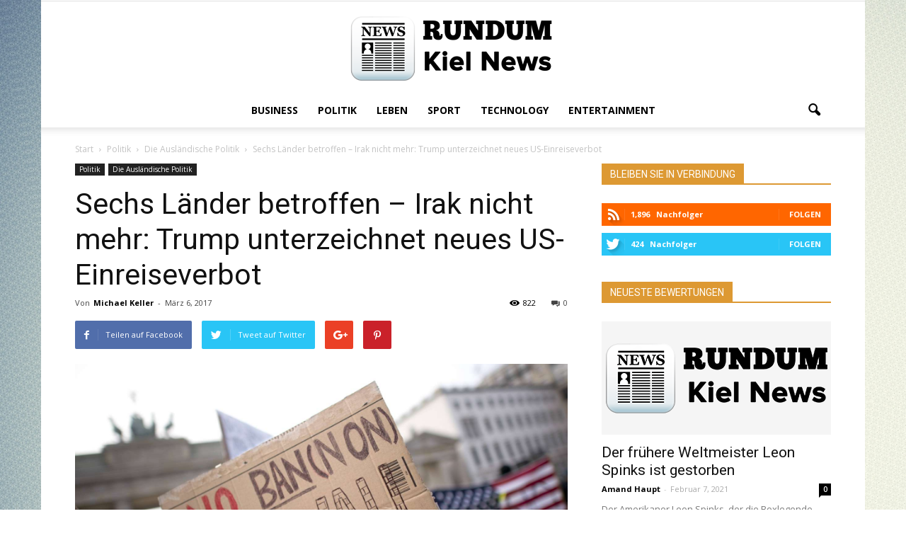

--- FILE ---
content_type: text/html; charset=UTF-8
request_url: https://rundumkiel.de/2017/03/06/sechs-laender-betroffen-irak-nicht-mehr-trump-unterzeichnet-neues-us-einreiseverbot__trashed/
body_size: 15587
content:
<!doctype html ><!--[if IE 8]> <html class="ie8" lang="en"> <![endif]--><!--[if IE 9]> <html class="ie9" lang="en"> <![endif]--><!--[if gt IE 8]><!--> <html lang="de-DE"> <!--<![endif]--><head> <title>Sechs Länder betroffen – Irak nicht mehr: Trump unterzeichnet neues US-Einreiseverbot | Rundum Kiel News</title> <meta charset="UTF-8" /> <meta name="viewport" content="width=device-width, initial-scale=1.0"> <meta name='robots' content='max-image-preview:large' /><meta property="og:image" content="https://rundumkiel.de/wp-content/uploads/2017/03/imago-st-0204-22170005-76911623.jpg" /><meta name="author" content="Michael Keller"><meta name="description" content="Die US-Regierung verhängt ein neues temporäres Einreiseverbot für Menschen aus sechs überwiegend muslimischen Ländern. Betroffen sind Bürger aus Syrien, Jemen," /><link rel="canonical" href="https://rundumkiel.de/2017/03/06/sechs-laender-betroffen-irak-nicht-mehr-trump-unterzeichnet-neues-us-einreiseverbot__trashed/" /><link rel='dns-prefetch' href='//fonts.googleapis.com' /><link rel='stylesheet' id='wp-block-library-css' href='https://rundumkiel.de/wp-includes/css/dist/block-library/style.min.css?ver=6.5' type='text/css' media='all' /><style id='global-styles-inline-css' type='text/css'>body{--wp--preset--color--black: #000000;--wp--preset--color--cyan-bluish-gray: #abb8c3;--wp--preset--color--white: #ffffff;--wp--preset--color--pale-pink: #f78da7;--wp--preset--color--vivid-red: #cf2e2e;--wp--preset--color--luminous-vivid-orange: #ff6900;--wp--preset--color--luminous-vivid-amber: #fcb900;--wp--preset--color--light-green-cyan: #7bdcb5;--wp--preset--color--vivid-green-cyan: #00d084;--wp--preset--color--pale-cyan-blue: #8ed1fc;--wp--preset--color--vivid-cyan-blue: #0693e3;--wp--preset--color--vivid-purple: #9b51e0;--wp--preset--color--speckyblue: #4f78a4;--wp--preset--color--superdark: #222222;--wp--preset--color--mediumdark: #333333;--wp--preset--gradient--vivid-cyan-blue-to-vivid-purple: linear-gradient(135deg,rgba(6,147,227,1) 0%,rgb(155,81,224) 100%);--wp--preset--gradient--light-green-cyan-to-vivid-green-cyan: linear-gradient(135deg,rgb(122,220,180) 0%,rgb(0,208,130) 100%);--wp--preset--gradient--luminous-vivid-amber-to-luminous-vivid-orange: linear-gradient(135deg,rgba(252,185,0,1) 0%,rgba(255,105,0,1) 100%);--wp--preset--gradient--luminous-vivid-orange-to-vivid-red: linear-gradient(135deg,rgba(255,105,0,1) 0%,rgb(207,46,46) 100%);--wp--preset--gradient--very-light-gray-to-cyan-bluish-gray: linear-gradient(135deg,rgb(238,238,238) 0%,rgb(169,184,195) 100%);--wp--preset--gradient--cool-to-warm-spectrum: linear-gradient(135deg,rgb(74,234,220) 0%,rgb(151,120,209) 20%,rgb(207,42,186) 40%,rgb(238,44,130) 60%,rgb(251,105,98) 80%,rgb(254,248,76) 100%);--wp--preset--gradient--blush-light-purple: linear-gradient(135deg,rgb(255,206,236) 0%,rgb(152,150,240) 100%);--wp--preset--gradient--blush-bordeaux: linear-gradient(135deg,rgb(254,205,165) 0%,rgb(254,45,45) 50%,rgb(107,0,62) 100%);--wp--preset--gradient--luminous-dusk: linear-gradient(135deg,rgb(255,203,112) 0%,rgb(199,81,192) 50%,rgb(65,88,208) 100%);--wp--preset--gradient--pale-ocean: linear-gradient(135deg,rgb(255,245,203) 0%,rgb(182,227,212) 50%,rgb(51,167,181) 100%);--wp--preset--gradient--electric-grass: linear-gradient(135deg,rgb(202,248,128) 0%,rgb(113,206,126) 100%);--wp--preset--gradient--midnight: linear-gradient(135deg,rgb(2,3,129) 0%,rgb(40,116,252) 100%);--wp--preset--font-size--small: 13px;--wp--preset--font-size--medium: 20px;--wp--preset--font-size--large: 36px;--wp--preset--font-size--x-large: 42px;--wp--preset--spacing--20: 0.44rem;--wp--preset--spacing--30: 0.67rem;--wp--preset--spacing--40: 1rem;--wp--preset--spacing--50: 1.5rem;--wp--preset--spacing--60: 2.25rem;--wp--preset--spacing--70: 3.38rem;--wp--preset--spacing--80: 5.06rem;--wp--preset--shadow--natural: 6px 6px 9px rgba(0, 0, 0, 0.2);--wp--preset--shadow--deep: 12px 12px 50px rgba(0, 0, 0, 0.4);--wp--preset--shadow--sharp: 6px 6px 0px rgba(0, 0, 0, 0.2);--wp--preset--shadow--outlined: 6px 6px 0px -3px rgba(255, 255, 255, 1), 6px 6px rgba(0, 0, 0, 1);--wp--preset--shadow--crisp: 6px 6px 0px rgba(0, 0, 0, 1);}body { margin: 0; }.wp-site-blocks > .alignleft { float: left; margin-right: 2em; }.wp-site-blocks > .alignright { float: right; margin-left: 2em; }.wp-site-blocks > .aligncenter { justify-content: center; margin-left: auto; margin-right: auto; }:where(.is-layout-flex){gap: 0.5em;}:where(.is-layout-grid){gap: 0.5em;}body .is-layout-flow > .alignleft{float: left;margin-inline-start: 0;margin-inline-end: 2em;}body .is-layout-flow > .alignright{float: right;margin-inline-start: 2em;margin-inline-end: 0;}body .is-layout-flow > .aligncenter{margin-left: auto !important;margin-right: auto !important;}body .is-layout-constrained > .alignleft{float: left;margin-inline-start: 0;margin-inline-end: 2em;}body .is-layout-constrained > .alignright{float: right;margin-inline-start: 2em;margin-inline-end: 0;}body .is-layout-constrained > .aligncenter{margin-left: auto !important;margin-right: auto !important;}body .is-layout-constrained > :where(:not(.alignleft):not(.alignright):not(.alignfull)){max-width: var(--wp--style--global--content-size);margin-left: auto !important;margin-right: auto !important;}body .is-layout-constrained > .alignwide{max-width: var(--wp--style--global--wide-size);}body .is-layout-flex{display: flex;}body .is-layout-flex{flex-wrap: wrap;align-items: center;}body .is-layout-flex > *{margin: 0;}body .is-layout-grid{display: grid;}body .is-layout-grid > *{margin: 0;}body{padding-top: 0px;padding-right: 0px;padding-bottom: 0px;padding-left: 0px;}a:where(:not(.wp-element-button)){text-decoration: underline;}.wp-element-button, .wp-block-button__link{background-color: #32373c;border-width: 0;color: #fff;font-family: inherit;font-size: inherit;line-height: inherit;padding: calc(0.667em + 2px) calc(1.333em + 2px);text-decoration: none;}.has-black-color{color: var(--wp--preset--color--black) !important;}.has-cyan-bluish-gray-color{color: var(--wp--preset--color--cyan-bluish-gray) !important;}.has-white-color{color: var(--wp--preset--color--white) !important;}.has-pale-pink-color{color: var(--wp--preset--color--pale-pink) !important;}.has-vivid-red-color{color: var(--wp--preset--color--vivid-red) !important;}.has-luminous-vivid-orange-color{color: var(--wp--preset--color--luminous-vivid-orange) !important;}.has-luminous-vivid-amber-color{color: var(--wp--preset--color--luminous-vivid-amber) !important;}.has-light-green-cyan-color{color: var(--wp--preset--color--light-green-cyan) !important;}.has-vivid-green-cyan-color{color: var(--wp--preset--color--vivid-green-cyan) !important;}.has-pale-cyan-blue-color{color: var(--wp--preset--color--pale-cyan-blue) !important;}.has-vivid-cyan-blue-color{color: var(--wp--preset--color--vivid-cyan-blue) !important;}.has-vivid-purple-color{color: var(--wp--preset--color--vivid-purple) !important;}.has-speckyblue-color{color: var(--wp--preset--color--speckyblue) !important;}.has-superdark-color{color: var(--wp--preset--color--superdark) !important;}.has-mediumdark-color{color: var(--wp--preset--color--mediumdark) !important;}.has-black-background-color{background-color: var(--wp--preset--color--black) !important;}.has-cyan-bluish-gray-background-color{background-color: var(--wp--preset--color--cyan-bluish-gray) !important;}.has-white-background-color{background-color: var(--wp--preset--color--white) !important;}.has-pale-pink-background-color{background-color: var(--wp--preset--color--pale-pink) !important;}.has-vivid-red-background-color{background-color: var(--wp--preset--color--vivid-red) !important;}.has-luminous-vivid-orange-background-color{background-color: var(--wp--preset--color--luminous-vivid-orange) !important;}.has-luminous-vivid-amber-background-color{background-color: var(--wp--preset--color--luminous-vivid-amber) !important;}.has-light-green-cyan-background-color{background-color: var(--wp--preset--color--light-green-cyan) !important;}.has-vivid-green-cyan-background-color{background-color: var(--wp--preset--color--vivid-green-cyan) !important;}.has-pale-cyan-blue-background-color{background-color: var(--wp--preset--color--pale-cyan-blue) !important;}.has-vivid-cyan-blue-background-color{background-color: var(--wp--preset--color--vivid-cyan-blue) !important;}.has-vivid-purple-background-color{background-color: var(--wp--preset--color--vivid-purple) !important;}.has-speckyblue-background-color{background-color: var(--wp--preset--color--speckyblue) !important;}.has-superdark-background-color{background-color: var(--wp--preset--color--superdark) !important;}.has-mediumdark-background-color{background-color: var(--wp--preset--color--mediumdark) !important;}.has-black-border-color{border-color: var(--wp--preset--color--black) !important;}.has-cyan-bluish-gray-border-color{border-color: var(--wp--preset--color--cyan-bluish-gray) !important;}.has-white-border-color{border-color: var(--wp--preset--color--white) !important;}.has-pale-pink-border-color{border-color: var(--wp--preset--color--pale-pink) !important;}.has-vivid-red-border-color{border-color: var(--wp--preset--color--vivid-red) !important;}.has-luminous-vivid-orange-border-color{border-color: var(--wp--preset--color--luminous-vivid-orange) !important;}.has-luminous-vivid-amber-border-color{border-color: var(--wp--preset--color--luminous-vivid-amber) !important;}.has-light-green-cyan-border-color{border-color: var(--wp--preset--color--light-green-cyan) !important;}.has-vivid-green-cyan-border-color{border-color: var(--wp--preset--color--vivid-green-cyan) !important;}.has-pale-cyan-blue-border-color{border-color: var(--wp--preset--color--pale-cyan-blue) !important;}.has-vivid-cyan-blue-border-color{border-color: var(--wp--preset--color--vivid-cyan-blue) !important;}.has-vivid-purple-border-color{border-color: var(--wp--preset--color--vivid-purple) !important;}.has-speckyblue-border-color{border-color: var(--wp--preset--color--speckyblue) !important;}.has-superdark-border-color{border-color: var(--wp--preset--color--superdark) !important;}.has-mediumdark-border-color{border-color: var(--wp--preset--color--mediumdark) !important;}.has-vivid-cyan-blue-to-vivid-purple-gradient-background{background: var(--wp--preset--gradient--vivid-cyan-blue-to-vivid-purple) !important;}.has-light-green-cyan-to-vivid-green-cyan-gradient-background{background: var(--wp--preset--gradient--light-green-cyan-to-vivid-green-cyan) !important;}.has-luminous-vivid-amber-to-luminous-vivid-orange-gradient-background{background: var(--wp--preset--gradient--luminous-vivid-amber-to-luminous-vivid-orange) !important;}.has-luminous-vivid-orange-to-vivid-red-gradient-background{background: var(--wp--preset--gradient--luminous-vivid-orange-to-vivid-red) !important;}.has-very-light-gray-to-cyan-bluish-gray-gradient-background{background: var(--wp--preset--gradient--very-light-gray-to-cyan-bluish-gray) !important;}.has-cool-to-warm-spectrum-gradient-background{background: var(--wp--preset--gradient--cool-to-warm-spectrum) !important;}.has-blush-light-purple-gradient-background{background: var(--wp--preset--gradient--blush-light-purple) !important;}.has-blush-bordeaux-gradient-background{background: var(--wp--preset--gradient--blush-bordeaux) !important;}.has-luminous-dusk-gradient-background{background: var(--wp--preset--gradient--luminous-dusk) !important;}.has-pale-ocean-gradient-background{background: var(--wp--preset--gradient--pale-ocean) !important;}.has-electric-grass-gradient-background{background: var(--wp--preset--gradient--electric-grass) !important;}.has-midnight-gradient-background{background: var(--wp--preset--gradient--midnight) !important;}.has-small-font-size{font-size: var(--wp--preset--font-size--small) !important;}.has-medium-font-size{font-size: var(--wp--preset--font-size--medium) !important;}.has-large-font-size{font-size: var(--wp--preset--font-size--large) !important;}.has-x-large-font-size{font-size: var(--wp--preset--font-size--x-large) !important;}
.wp-block-navigation a:where(:not(.wp-element-button)){color: inherit;}
:where(.wp-block-post-template.is-layout-flex){gap: 1.25em;}:where(.wp-block-post-template.is-layout-grid){gap: 1.25em;}
:where(.wp-block-columns.is-layout-flex){gap: 2em;}:where(.wp-block-columns.is-layout-grid){gap: 2em;}
.wp-block-pullquote{font-size: 1.5em;line-height: 1.6;}</style><link rel='stylesheet' id='parent-style-css' href='https://rundumkiel.de/wp-content/themes/Newspaper/style.css?ver=6.5' type='text/css' media='all' /><link rel='stylesheet' id='child-style-css' href='https://rundumkiel.de/wp-content/themes/child-theme-for-blog/style.css?ver=6.5' type='text/css' media='all' /><link rel='stylesheet' id='google_font_open_sans-css' href='https://fonts.googleapis.com/css?family=Open+Sans%3A300italic%2C400italic%2C600italic%2C400%2C600%2C700&#038;ver=6.5' type='text/css' media='all' /><link rel='stylesheet' id='google_font_roboto-css' href='https://fonts.googleapis.com/css?family=Roboto%3A500%2C400italic%2C700%2C900%2C500italic%2C400%2C300&#038;ver=6.5' type='text/css' media='all' /><link rel='stylesheet' id='js_composer_front-css' href='https://rundumkiel.de/wp-content/plugins/js_composer/assets/css/js_composer.min.css?ver=4.12.1' type='text/css' media='all' /><link rel='stylesheet' id='td-theme-css' href='https://rundumkiel.de/wp-content/themes/child-theme-for-blog/style.css?ver=7.4' type='text/css' media='all' /><script type="text/javascript" src="https://rundumkiel.de/wp-includes/js/jquery/jquery.min.js?ver=3.7.1" id="jquery-core-js"></script><script type="text/javascript" src="https://rundumkiel.de/wp-includes/js/jquery/jquery-migrate.min.js?ver=3.4.1" id="jquery-migrate-js"></script><!--[if lt IE 9]><script src="https://html5shim.googlecode.com/svn/trunk/html5.js"></script><![endif]--> <meta name="generator" content="Powered by Visual Composer - drag and drop page builder for WordPress."/><!--[if lte IE 9]><link rel="stylesheet" type="text/css" href="https://rundumkiel.de/wp-content/plugins/js_composer/assets/css/vc_lte_ie9.min.css" media="screen"><![endif]--><!--[if IE 8]><link rel="stylesheet" type="text/css" href="https://rundumkiel.de/wp-content/plugins/js_composer/assets/css/vc-ie8.min.css" media="screen"><![endif]--><script> var tdBlocksArray = []; //here we store all the items for the current page //td_block class - each ajax block uses a object of this class for requests function tdBlock() { this.id = ''; this.block_type = 1; //block type id (1-234 etc) this.atts = ''; this.td_column_number = ''; this.td_current_page = 1; // this.post_count = 0; //from wp this.found_posts = 0; //from wp this.max_num_pages = 0; //from wp this.td_filter_value = ''; //current live filter value this.is_ajax_running = false; this.td_user_action = ''; // load more or infinite loader (used by the animation) this.header_color = ''; this.ajax_pagination_infinite_stop = ''; //show load more at page x } // td_js_generator - mini detector (function(){ var htmlTag = document.getElementsByTagName("html")[0]; if ( navigator.userAgent.indexOf("MSIE 10.0") > -1 ) { htmlTag.className += ' ie10'; } if ( !!navigator.userAgent.match(/Trident.*rv\:11\./) ) { htmlTag.className += ' ie11'; } if ( /(iPad|iPhone|iPod)/g.test(navigator.userAgent) ) { htmlTag.className += ' td-md-is-ios'; } var user_agent = navigator.userAgent.toLowerCase(); if ( user_agent.indexOf("android") > -1 ) { htmlTag.className += ' td-md-is-android'; } if ( -1 !== navigator.userAgent.indexOf('Mac OS X') ) { htmlTag.className += ' td-md-is-os-x'; } if ( /chrom(e|ium)/.test(navigator.userAgent.toLowerCase()) ) { htmlTag.className += ' td-md-is-chrome'; } if ( -1 !== navigator.userAgent.indexOf('Firefox') ) { htmlTag.className += ' td-md-is-firefox'; } if ( -1 !== navigator.userAgent.indexOf('Safari') && -1 === navigator.userAgent.indexOf('Chrome') ) { htmlTag.className += ' td-md-is-safari'; } })(); var tdLocalCache = {}; ( function () { "use strict"; tdLocalCache = { data: {}, remove: function (resource_id) { delete tdLocalCache.data[resource_id]; }, exist: function (resource_id) { return tdLocalCache.data.hasOwnProperty(resource_id) && tdLocalCache.data[resource_id] !== null; }, get: function (resource_id) { return tdLocalCache.data[resource_id]; }, set: function (resource_id, cachedData) { tdLocalCache.remove(resource_id); tdLocalCache.data[resource_id] = cachedData; } }; })();
var td_viewport_interval_list=[{"limitBottom":767,"sidebarWidth":228},{"limitBottom":1018,"sidebarWidth":300},{"limitBottom":1140,"sidebarWidth":324}];
var td_animation_stack_effect="type0";
var tds_animation_stack=true;
var td_animation_stack_specific_selectors=".entry-thumb, img";
var td_animation_stack_general_selectors=".td-animation-stack img, .post img";
var td_ajax_url="https:\/\/rundumkiel.de\/wp-admin\/admin-ajax.php?td_theme_name=Newspaper&v=7.4";
var td_get_template_directory_uri="https:\/\/rundumkiel.de\/wp-content\/themes\/Newspaper";
var tds_snap_menu="";
var tds_logo_on_sticky="";
var tds_header_style="10";
var td_please_wait="Bitte warten...";
var td_email_user_pass_incorrect="Benutzername oder Passwort falsch!";
var td_email_user_incorrect="Email oder Benutzername falsch!";
var td_email_incorrect="E-Mail nicht korrekt!";
var tds_more_articles_on_post_enable="";
var tds_more_articles_on_post_time_to_wait="";
var tds_more_articles_on_post_pages_distance_from_top=0;
var tds_theme_color_site_wide="#dd9933";
var tds_smart_sidebar="";
var tdThemeName="Newspaper";
var td_magnific_popup_translation_tPrev="Vorherige (Pfeiltaste links)";
var td_magnific_popup_translation_tNext="Weiter (rechte Pfeiltaste)";
var td_magnific_popup_translation_tCounter="%curr% von %total%";
var td_magnific_popup_translation_ajax_tError="Der Inhalt von %url% konnte nicht geladen werden.";
var td_magnific_popup_translation_image_tError="Das Bild #%curr% konnte nicht geladen werden.";
var td_ad_background_click_link="";
var td_ad_background_click_target="";</script><style>
body {	background-image:url("https://rundumkiel.de/wp-content/uploads/2016/08/background_leaf_light_bright_colors_18449_1920x1200.jpg");	background-attachment:fixed;
}
.td-header-wrap .black-menu .sf-menu > .current-menu-item > a, .td-header-wrap .black-menu .sf-menu > .current-menu-ancestor > a, .td-header-wrap .black-menu .sf-menu > .current-category-ancestor > a, .td-header-wrap .black-menu .sf-menu > li > a:hover, .td-header-wrap .black-menu .sf-menu > .sfHover > a, .td-header-style-12 .td-header-menu-wrap-full, .sf-menu > .current-menu-item > a:after, .sf-menu > .current-menu-ancestor > a:after, .sf-menu > .current-category-ancestor > a:after, .sf-menu > li:hover > a:after, .sf-menu > .sfHover > a:after, .sf-menu ul .td-menu-item > a:hover, .sf-menu ul .sfHover > a, .sf-menu ul .current-menu-ancestor > a, .sf-menu ul .current-category-ancestor > a, .sf-menu ul .current-menu-item > a, .td-header-style-12 .td-affix, .header-search-wrap .td-drop-down-search:after, .header-search-wrap .td-drop-down-search .btn:hover, input[type=submit]:hover, .td-read-more a, .td-post-category:hover, .td-grid-style-1.td-hover-1 .td-big-grid-post:hover .td-post-category, .td-grid-style-5.td-hover-1 .td-big-grid-post:hover .td-post-category, .td_top_authors .td-active .td-author-post-count, .td_top_authors .td-active .td-author-comments-count, .td_top_authors .td_mod_wrap:hover .td-author-post-count, .td_top_authors .td_mod_wrap:hover .td-author-comments-count, .td-404-sub-sub-title a:hover, .td-search-form-widget .wpb_button:hover, .td-rating-bar-wrap div, .td_category_template_3 .td-current-sub-category, .dropcap, .td_wrapper_video_playlist .td_video_controls_playlist_wrapper, .wpb_default, .wpb_default:hover, .td-left-smart-list:hover, .td-right-smart-list:hover, .woocommerce-checkout .woocommerce input.button:hover, .woocommerce-page .woocommerce a.button:hover, .woocommerce-account div.woocommerce .button:hover, #bbpress-forums button:hover, .bbp_widget_login .button:hover, .td-footer-wrapper .td-post-category, .td-footer-wrapper .widget_product_search input[type="submit"]:hover, .woocommerce .product a.button:hover, .woocommerce .product #respond input#submit:hover, .woocommerce .checkout input#place_order:hover, .woocommerce .woocommerce.widget .button:hover, .single-product .product .summary .cart .button:hover, .woocommerce-cart .woocommerce table.cart .button:hover, .woocommerce-cart .woocommerce .shipping-calculator-form .button:hover, .td-next-prev-wrap a:hover, .td-load-more-wrap a:hover, .td-post-small-box a:hover, .page-nav .current, .page-nav:first-child > div, .td_category_template_8 .td-category-header .td-category a.td-current-sub-category, .td_category_template_4 .td-category-siblings .td-category a:hover, #bbpress-forums .bbp-pagination .current, #bbpress-forums #bbp-single-user-details #bbp-user-navigation li.current a, .td-theme-slider:hover .slide-meta-cat a, a.vc_btn-black:hover, .td-trending-now-wrapper:hover .td-trending-now-title, .td-scroll-up, .td-smart-list-button:hover, .td-weather-information:before, .td-weather-week:before, .td_block_exchange .td-exchange-header:before, .td_block_big_grid_9.td-grid-style-1 .td-post-category, .td_block_big_grid_9.td-grid-style-5 .td-post-category, .td-grid-style-6.td-hover-1 .td-module-thumb:after { background-color: #dd9933; } .woocommerce .woocommerce-message .button:hover, .woocommerce .woocommerce-error .button:hover, .woocommerce .woocommerce-info .button:hover { background-color: #dd9933 !important; } .woocommerce .product .onsale, .woocommerce.widget .ui-slider .ui-slider-handle { background: none #dd9933; } .woocommerce.widget.widget_layered_nav_filters ul li a { background: none repeat scroll 0 0 #dd9933 !important; } a, cite a:hover, .td_mega_menu_sub_cats .cur-sub-cat, .td-mega-span h3 a:hover, .td_mod_mega_menu:hover .entry-title a, .header-search-wrap .result-msg a:hover, .top-header-menu li a:hover, .top-header-menu .current-menu-item > a, .top-header-menu .current-menu-ancestor > a, .top-header-menu .current-category-ancestor > a, .td-social-icon-wrap > a:hover, .td-header-sp-top-widget .td-social-icon-wrap a:hover, .td-page-content blockquote p, .td-post-content blockquote p, .mce-content-body blockquote p, .comment-content blockquote p, .wpb_text_column blockquote p, .td_block_text_with_title blockquote p, .td_module_wrap:hover .entry-title a, .td-subcat-filter .td-subcat-list a:hover, .td-subcat-filter .td-subcat-dropdown a:hover, .td_quote_on_blocks, .dropcap2, .dropcap3, .td_top_authors .td-active .td-authors-name a, .td_top_authors .td_mod_wrap:hover .td-authors-name a, .td-post-next-prev-content a:hover, .author-box-wrap .td-author-social a:hover, .td-author-name a:hover, .td-author-url a:hover, .td_mod_related_posts:hover h3 > a, .td-post-template-11 .td-related-title .td-related-left:hover, .td-post-template-11 .td-related-title .td-related-right:hover, .td-post-template-11 .td-related-title .td-cur-simple-item, .td-post-template-11 .td_block_related_posts .td-next-prev-wrap a:hover, .comment-reply-link:hover, .logged-in-as a:hover, #cancel-comment-reply-link:hover, .td-search-query, .td-category-header .td-pulldown-category-filter-link:hover, .td-category-siblings .td-subcat-dropdown a:hover, .td-category-siblings .td-subcat-dropdown a.td-current-sub-category, .widget a:hover, .widget_calendar tfoot a:hover, .woocommerce a.added_to_cart:hover, #bbpress-forums li.bbp-header .bbp-reply-content span a:hover, #bbpress-forums .bbp-forum-freshness a:hover, #bbpress-forums .bbp-topic-freshness a:hover, #bbpress-forums .bbp-forums-list li a:hover, #bbpress-forums .bbp-forum-title:hover, #bbpress-forums .bbp-topic-permalink:hover, #bbpress-forums .bbp-topic-started-by a:hover, #bbpress-forums .bbp-topic-started-in a:hover, #bbpress-forums .bbp-body .super-sticky li.bbp-topic-title .bbp-topic-permalink, #bbpress-forums .bbp-body .sticky li.bbp-topic-title .bbp-topic-permalink, .widget_display_replies .bbp-author-name, .widget_display_topics .bbp-author-name, .footer-text-wrap .footer-email-wrap a, .td-subfooter-menu li a:hover, .footer-social-wrap a:hover, a.vc_btn-black:hover, .td-smart-list-dropdown-wrap .td-smart-list-button:hover, .td_module_17 .td-read-more a:hover, .td_module_18 .td-read-more a:hover, .td_module_19 .td-post-author-name a:hover, .td-instagram-user a { color: #dd9933; } a.vc_btn-black.vc_btn_square_outlined:hover, a.vc_btn-black.vc_btn_outlined:hover, .td-mega-menu-page .wpb_content_element ul li a:hover { color: #dd9933 !important; } .td-next-prev-wrap a:hover, .td-load-more-wrap a:hover, .td-post-small-box a:hover, .page-nav .current, .page-nav:first-child > div, .td_category_template_8 .td-category-header .td-category a.td-current-sub-category, .td_category_template_4 .td-category-siblings .td-category a:hover, #bbpress-forums .bbp-pagination .current, .post .td_quote_box, .page .td_quote_box, a.vc_btn-black:hover { border-color: #dd9933; } .td_wrapper_video_playlist .td_video_currently_playing:after { border-color: #dd9933 !important; } .header-search-wrap .td-drop-down-search:before { border-color: transparent transparent #dd9933 transparent; } .block-title > span, .block-title > a, .block-title > label, .widgettitle, .widgettitle:after, .td-trending-now-title, .td-trending-now-wrapper:hover .td-trending-now-title, .wpb_tabs li.ui-tabs-active a, .wpb_tabs li:hover a, .vc_tta-container .vc_tta-color-grey.vc_tta-tabs-position-top.vc_tta-style-classic .vc_tta-tabs-container .vc_tta-tab.vc_active > a, .vc_tta-container .vc_tta-color-grey.vc_tta-tabs-position-top.vc_tta-style-classic .vc_tta-tabs-container .vc_tta-tab:hover > a, .td-related-title .td-cur-simple-item, .woocommerce .product .products h2, .td-subcat-filter .td-subcat-dropdown:hover .td-subcat-more {	background-color: #dd9933; } .woocommerce div.product .woocommerce-tabs ul.tabs li.active {	background-color: #dd9933 !important; } .block-title, .td-related-title, .wpb_tabs .wpb_tabs_nav, .vc_tta-container .vc_tta-color-grey.vc_tta-tabs-position-top.vc_tta-style-classic .vc_tta-tabs-container, .woocommerce div.product .woocommerce-tabs ul.tabs:before { border-color: #dd9933; } .td_block_wrap .td-subcat-item .td-cur-simple-item { color: #dd9933;	} .td-grid-style-4 .entry-title { background-color: rgba(221, 153, 51, 0.7); }</style><noscript><style type="text/css"> .wpb_animate_when_almost_visible { opacity: 1; }</style></noscript></head><body data-rsssl=1 class="post-template-default single single-post postid-16439 single-format-standard sechs-laender-betroffen-irak-nicht-mehr-trump-unterzeichnet-neues-us-einreiseverbot__trashed wpb-js-composer js-comp-ver-4.12.1 vc_responsive td-animation-stack-type0 td-boxed-layout" itemscope="itemscope" itemtype="https://schema.org/WebPage"> <div class="td-scroll-up"><i class="td-icon-menu-up"></i></div> <div class="td-menu-background"></div><div id="td-mobile-nav"> <div class="td-mobile-container"> <div class="td-menu-socials-wrap"> <div class="td-menu-socials"> </div> <div class="td-mobile-close"> <a href="#"><i class="td-icon-close-mobile"></i></a> </div> </div> <div class="td-mobile-content"> <div class="menu-header-menu-container"><ul id="menu-header-menu" class="td-mobile-main-menu"><li id="menu-item-24085" class="menu-item menu-item-type-taxonomy menu-item-object-category menu-item-first menu-item-24085"><a href="https://rundumkiel.de/category/business/">Business</a></li><li id="menu-item-24086" class="menu-item menu-item-type-taxonomy menu-item-object-category current-post-ancestor menu-item-24086"><a href="https://rundumkiel.de/category/politik/">Politik</a></li><li id="menu-item-24087" class="menu-item menu-item-type-taxonomy menu-item-object-category menu-item-24087"><a href="https://rundumkiel.de/category/leben/">Leben</a></li><li id="menu-item-24088" class="menu-item menu-item-type-taxonomy menu-item-object-category menu-item-24088"><a href="https://rundumkiel.de/category/sport/">Sport</a></li><li id="menu-item-24090" class="menu-item menu-item-type-taxonomy menu-item-object-category menu-item-24090"><a href="https://rundumkiel.de/category/technology/">Technology</a></li><li id="menu-item-24089" class="menu-item menu-item-type-taxonomy menu-item-object-category menu-item-24089"><a href="https://rundumkiel.de/category/entertainment/">Entertainment</a></li></ul></div> </div> </div> </div> <div class="td-search-background"></div><div class="td-search-wrap-mob"><div class="td-drop-down-search" aria-labelledby="td-header-search-button"><form method="get" class="td-search-form" action="https://rundumkiel.de/"><div class="td-search-close"><a href="#"><i class="td-icon-close-mobile"></i></a></div><div role="search" class="td-search-input"><span>Suche</span><input id="td-header-search-mob" type="text" value="" name="s" autocomplete="off" /></div></form><div id="td-aj-search-mob"></div></div></div> <div id="td-outer-wrap"> <div class="td-header-wrap td-header-style-10"><div class="td-header-top-menu-full"><div class="td-container td-header-row td-header-top-menu"> <div class="top-bar-style-1"> <div class="td-header-sp-top-menu"></div> </div> <div id="login-form" class="white-popup-block mfp-hide mfp-with-anim"> <div class="td-login-wrap"> <a href="#" class="td-back-button"><i class="td-icon-modal-back"></i></a> <div id="td-login-div" class="td-login-form-div td-display-block"> <div class="td-login-panel-title">Sign in</div> <div class="td-login-panel-descr">Herzlich Willkommen! Loggen Sie sich in Ihrem Konto ein</div> <div class="td_display_err"></div> <div class="td-login-inputs"><input class="td-login-input" type="text" name="login_email" id="login_email" value="" required><label>Ihr Benutzername</label></div> <div class="td-login-inputs"><input class="td-login-input" type="password" name="login_pass" id="login_pass" value="" required><label>Ihr Passwort</label></div> <input type="button" name="login_button" id="login_button" class="wpb_button btn td-login-button" value="Login"> <div class="td-login-info-text"><a href="#" id="forgot-pass-link">Forgot your password? Get help</a></div> </div> <div id="td-forgot-pass-div" class="td-login-form-div td-display-none"> <div class="td-login-panel-title">Password recovery</div> <div class="td-login-panel-descr">Passwort zurücksetzen</div> <div class="td_display_err"></div> <div class="td-login-inputs"><input class="td-login-input" type="text" name="forgot_email" id="forgot_email" value="" required><label>Ihre E-Mail</label></div> <input type="button" name="forgot_button" id="forgot_button" class="wpb_button btn td-login-button" value="Send My Password"> <div class="td-login-info-text">Ein Passwort wird Ihnen per E-Mail zugeschickt.</div> </div> </div> </div> </div></div> <div class="td-banner-wrap-full td-logo-wrap-full "> <div class="td-header-sp-logo"> <a class="td-main-logo" href="https://rundumkiel.de/"><img class="td-retina-data" data-retina="https://rundumkiel.de/wp-content/uploads/2016/08/rundum-black.png" src="https://rundumkiel.de/wp-content/uploads/2016/08/rundum-black.png" alt=""/><span class="td-visual-hidden">Rundum Kiel News</span></a> </div> </div><div class="td-header-menu-wrap-full"><div class="td-header-menu-wrap td-header-gradient"><div class="td-container td-header-row td-header-main-menu"><div id="td-header-menu" role="navigation"> <div id="td-top-mobile-toggle"><a href="#"><i class="td-icon-font td-icon-mobile"></i></a></div> <div class="td-main-menu-logo td-logo-in-header"> <a class="td-main-logo" href="https://rundumkiel.de/"> <img class="td-retina-data" data-retina="https://rundumkiel.de/wp-content/uploads/2016/08/rundum-black.png" src="https://rundumkiel.de/wp-content/uploads/2016/08/rundum-black.png" alt=""/> </a> </div> <div class="menu-header-menu-container"><ul id="menu-header-menu-1" class="sf-menu"><li class="menu-item menu-item-type-taxonomy menu-item-object-category menu-item-first td-menu-item td-normal-menu menu-item-24085"><a href="https://rundumkiel.de/category/business/">Business</a></li><li class="menu-item menu-item-type-taxonomy menu-item-object-category current-post-ancestor td-menu-item td-normal-menu menu-item-24086"><a href="https://rundumkiel.de/category/politik/">Politik</a></li><li class="menu-item menu-item-type-taxonomy menu-item-object-category td-menu-item td-normal-menu menu-item-24087"><a href="https://rundumkiel.de/category/leben/">Leben</a></li><li class="menu-item menu-item-type-taxonomy menu-item-object-category td-menu-item td-normal-menu menu-item-24088"><a href="https://rundumkiel.de/category/sport/">Sport</a></li><li class="menu-item menu-item-type-taxonomy menu-item-object-category td-menu-item td-normal-menu menu-item-24090"><a href="https://rundumkiel.de/category/technology/">Technology</a></li><li class="menu-item menu-item-type-taxonomy menu-item-object-category td-menu-item td-normal-menu menu-item-24089"><a href="https://rundumkiel.de/category/entertainment/">Entertainment</a></li></ul></div></div><div class="td-search-wrapper"> <div id="td-top-search"> <div class="header-search-wrap"> <div class="dropdown header-search"> <a id="td-header-search-button" href="#" role="button" class="dropdown-toggle " data-toggle="dropdown"><i class="td-icon-search"></i></a> <a id="td-header-search-button-mob" href="#" role="button" class="dropdown-toggle " data-toggle="dropdown"><i class="td-icon-search"></i></a> </div> </div> </div></div><div class="header-search-wrap"><div class="dropdown header-search"><div class="td-drop-down-search" aria-labelledby="td-header-search-button"><form method="get" class="td-search-form" action="https://rundumkiel.de/"><div role="search" class="td-head-form-search-wrap"><input id="td-header-search" type="text" value="" name="s" autocomplete="off" /><input class="wpb_button wpb_btn-inverse btn" type="submit" id="td-header-search-top" value="Suche" /></div></form><div id="td-aj-search"></div></div></div></div></div></div></div> <div class="td-banner-wrap-full td-banner-bg"> <div class="td-container-header td-header-row td-header-header"> <div class="td-header-sp-recs"> <div class="td-header-rec-wrap"> </div> </div> </div> </div></div><div class="td-main-content-wrap"> <div class="td-container td-post-template-default "> <div class="td-crumb-container"><div class="entry-crumbs"><span itemscope itemtype="http://data-vocabulary.org/Breadcrumb"><a title="" class="entry-crumb" itemprop="url" href="https://rundumkiel.de/"><span itemprop="title">Start</span></a></span> <i class="td-icon-right td-bread-sep"></i> <span itemscope itemtype="http://data-vocabulary.org/Breadcrumb"><a title="Lesen Sie alle Beiträge in Politik" class="entry-crumb" itemprop="url" href="https://rundumkiel.de/category/politik/"><span itemprop="title">Politik</span></a></span> <i class="td-icon-right td-bread-sep"></i> <span itemscope itemtype="http://data-vocabulary.org/Breadcrumb"><a title="Lesen Sie alle Beiträge in Die Ausländische Politik" class="entry-crumb" itemprop="url" href="https://rundumkiel.de/category/politik/die-auslandische-politik/"><span itemprop="title">Die Ausländische Politik</span></a></span> <i class="td-icon-right td-bread-sep td-bred-no-url-last"></i> <span class="td-bred-no-url-last" itemscope itemtype="http://data-vocabulary.org/Breadcrumb"><meta itemprop="title" content = "Sechs Länder betroffen – Irak nicht mehr: Trump unterzeichnet neues US-Einreiseverbot"><meta itemprop="url" content = "https://rundumkiel.de/2017/03/06/sechs-laender-betroffen-irak-nicht-mehr-trump-unterzeichnet-neues-us-einreiseverbot__trashed/">Sechs Länder betroffen – Irak nicht mehr: Trump unterzeichnet neues US-Einreiseverbot</span></div></div> <div class="td-pb-row"> <div class="td-pb-span8 td-main-content" role="main"> <div class="td-ss-main-content"> <article id="post-16439" class="post-16439 post type-post status-publish format-standard has-post-thumbnail hentry category-die-auslandische-politik" itemscope itemtype="https://schema.org/Article"> <div class="td-post-header"> <ul class="td-category"><li class="entry-category"><a href="https://rundumkiel.de/category/politik/">Politik</a></li><li class="entry-category"><a href="https://rundumkiel.de/category/politik/die-auslandische-politik/">Die Ausländische Politik</a></li></ul> <header class="td-post-title"> <h1 class="entry-title">Sechs Länder betroffen – Irak nicht mehr: Trump unterzeichnet neues US-Einreiseverbot</h1> <div class="td-module-meta-info"> <div class="td-post-author-name"><div class="td-author-by">Von</div> <a href="https://rundumkiel.de/author/keller/">Michael Keller</a><div class="td-author-line"> - </div> </div> <span class="td-post-date"><time class="entry-date updated td-module-date" datetime="2017-03-06T17:20:04+00:00" >März 6, 2017</time></span> <div class="td-post-comments"><a href="https://rundumkiel.de/2017/03/06/sechs-laender-betroffen-irak-nicht-mehr-trump-unterzeichnet-neues-us-einreiseverbot__trashed/#respond"><i class="td-icon-comments"></i>0</a></div> <div class="td-post-views"><i class="td-icon-views"></i><span class="td-nr-views-16439">822</span></div> </div> </header> </div> <div class="td-post-sharing td-post-sharing-top "><div class="td-default-sharing"> <a class="td-social-sharing-buttons td-social-facebook" href="https://www.facebook.com/sharer.php?u=https%3A%2F%2Frundumkiel.de%2F2017%2F03%2F06%2Fsechs-laender-betroffen-irak-nicht-mehr-trump-unterzeichnet-neues-us-einreiseverbot__trashed%2F" onclick="window.open(this.href, 'mywin','left=50,top=50,width=600,height=350,toolbar=0'); return false;"><i class="td-icon-facebook"></i><div class="td-social-but-text">Teilen auf Facebook</div></a> <a class="td-social-sharing-buttons td-social-twitter" href="https://twitter.com/intent/tweet?text=Sechs+L%C3%A4nder+betroffen+%E2%80%93+Irak+nicht+mehr%3A+Trump+unterzeichnet+neues+US-Einreiseverbot&url=https%3A%2F%2Frundumkiel.de%2F2017%2F03%2F06%2Fsechs-laender-betroffen-irak-nicht-mehr-trump-unterzeichnet-neues-us-einreiseverbot__trashed%2F&via=Rundum+Kiel+News" ><i class="td-icon-twitter"></i><div class="td-social-but-text">Tweet auf Twitter</div></a> <a class="td-social-sharing-buttons td-social-google" href="https://plus.google.com/share?url=https://rundumkiel.de/2017/03/06/sechs-laender-betroffen-irak-nicht-mehr-trump-unterzeichnet-neues-us-einreiseverbot__trashed/" onclick="window.open(this.href, 'mywin','left=50,top=50,width=600,height=350,toolbar=0'); return false;"><i class="td-icon-googleplus"></i></a> <a class="td-social-sharing-buttons td-social-pinterest" href="https://pinterest.com/pin/create/button/?url=https://rundumkiel.de/2017/03/06/sechs-laender-betroffen-irak-nicht-mehr-trump-unterzeichnet-neues-us-einreiseverbot__trashed/&amp;media=https://rundumkiel.de/wp-content/uploads/2017/03/imago-st-0204-22170005-76911623.jpg&description=Sechs+L%C3%A4nder+betroffen+%E2%80%93+Irak+nicht+mehr%3A+Trump+unterzeichnet+neues+US-Einreiseverbot" onclick="window.open(this.href, 'mywin','left=50,top=50,width=600,height=350,toolbar=0'); return false;"><i class="td-icon-pinterest"></i></a> <a class="td-social-sharing-buttons td-social-whatsapp" href="whatsapp://send?text=Sechs+L%C3%A4nder+betroffen+%E2%80%93+Irak+nicht+mehr%3A+Trump+unterzeichnet+neues+US-Einreiseverbot%20-%20https%3A%2F%2Frundumkiel.de%2F2017%2F03%2F06%2Fsechs-laender-betroffen-irak-nicht-mehr-trump-unterzeichnet-neues-us-einreiseverbot__trashed%2F" ><i class="td-icon-whatsapp"></i></a> </div></div> <div class="td-post-content"> <div class="td-post-featured-image"><a href="https://rundumkiel.de/wp-content/uploads/2017/03/imago-st-0204-22170005-76911623.jpg" data-caption=""><img width="696" height="392" class="entry-thumb td-modal-image" src="https://rundumkiel.de/wp-content/uploads/2017/03/imago-st-0204-22170005-76911623-696x392.jpg" srcset="https://rundumkiel.de/wp-content/uploads/2017/03/imago-st-0204-22170005-76911623-696x392.jpg 696w, https://rundumkiel.de/wp-content/uploads/2017/03/imago-st-0204-22170005-76911623-300x169.jpg 300w, https://rundumkiel.de/wp-content/uploads/2017/03/imago-st-0204-22170005-76911623-768x432.jpg 768w, https://rundumkiel.de/wp-content/uploads/2017/03/imago-st-0204-22170005-76911623-1024x576.jpg 1024w, https://rundumkiel.de/wp-content/uploads/2017/03/imago-st-0204-22170005-76911623-1068x601.jpg 1068w, https://rundumkiel.de/wp-content/uploads/2017/03/imago-st-0204-22170005-76911623-747x420.jpg 747w, https://rundumkiel.de/wp-content/uploads/2017/03/imago-st-0204-22170005-76911623.jpg 1600w" sizes="(max-width: 696px) 100vw, 696px" alt="" title="imago-st-0204-22170005-76911623"/></a></div> <p><img decoding="async" src="https://rundumkiel.de/wp-content/uploads/2017/03/imago-st-0204-22170005-76911623.jpg" width="800" alt="&#160;"/></p><p class="abstract">Die US-Regierung verhängt ein neues temporäres Einreiseverbot für Menschen aus sechs überwiegend muslimischen Ländern. Betroffen sind Bürger aus Syrien, Jemen, Libyen, Somalia, dem Iran und Sudan.</p><p class="bodytext">Das neue Dekret soll nach einer Übergangszeit am 16. März in Kraft treten. Donald Trump hat das Einreiseverbot heute unterzeichnet.</p><p class="bodytext">Es handelt sich um die überarbeitete Version des Einreisestopps, den Trump im Januar verhängt hatte, wie Präsidentenberaterin Kellyanne Conway ankündigte. Gegen Trumps ursprüngliches Dekret hatte es mehrere Dutzend Klagen gegeben. Bürgerrechtsorganisation wie die ACLU (American Civil Liberties Union) haben bereits angekündigt, auch gegen das neue Verbot vor Gericht ziehen zu wollen.</p><h2 class="bodytext">Irak jetzt nicht mehr betroffen</h2><p class="bodytext">Von dieser ersten Anordnung waren Menschen aus den sechs Ländern sowie dem Irak betroffen. Ausserdem hatte der Präsident das Flüchtlingsprogramm für 120 Tage ausgesetzt. Flüchtlinge aus Syrien wurden sogar auf unbestimmte Zeit ausgesperrt.</p><p class="bodytext">Weil diese erste Anordnung unmittelbar galt und bereits Reisende einschloss, hatte sie für Chaos an vielen Flughäfen gesorgt. Weltweit gab es eine Welle des Protests.</p><p class="bodytext">Das Weisse Haus arbeitete seither an einer neuen Version. Deren Unterzeichnung wurde schon mehrmals angekündigt und verschoben. Der neue Erlass sollte vor Gericht unangreifbar gemacht werden. In dem neuen Papier sollen nun Menschen mit einem permanenten Aufenthaltsstatus wie einer Greencard explizit ausgeklammert werden. Zudem sollen syrische Flüchtlinge wie alle anderen Flüchtlinge behandelt werden.</p><p class="bodytext">Das irakische Aussenministerium begrüsste die Entscheidung, dass Iraker nicht mehr von dem Einreisestopp betroffen sind. Das sei ein «wichtiger Schritt in die richtige Richtung&quot;, um die «strategische Koalition zwischen Bagdad und Washington» vor allem im Kampf gegen den Terrorismus zu stärken, hiess es aus dem Aussenministerium in Bagdad.</p><h2>Bürgerrechtler erneut auf Barrikaden</h2><p class="bodytext">Trump verteidigt seinen Einreisestopp damit, Amerikaner vor Terroristen schützen zu wollen. Sein Sprecher Sean Spicer hatte die sofortige Wirksamkeit des Dekrets damals damit begründet, bei Gefahr warte man nicht ab. Das war vor mehreren Wochen.</p><p class="bodytext">Ein Papier aus dem Ministerium für Innere Sicherheit, über das die «New York Times» vor einigen Tagen berichtet hatte, widerspricht der Annahme, dass von den sieben betroffenen Ländern erhöhte Terrorgefahr ausgehe.</p><p class="bodytext">Die Staatsbürgerschaft sei wahrscheinlich kein verlässlicher Indikator für mögliche terroristische Aktivitäten, hiess es in dem Papier. Ausserdem kämen aus den betroffenen sieben Ländern nur sehr wenige Menschen in die USA.</p><p class="bodytext">Das dreiseitige Papier kommt demnach auch zum Schluss, eine Terrorgefahr gehe weit über die genannten sieben Staaten hinaus. Im untersuchten Zeitraum hätten sich Individuen aus 26 Ländern zu Attacken gegen die USA inspiriert gesehen. Das Weisse Haus hatte das Memo zurückgewiesen. Es sei politisch motiviert.</p><h2>Nigeria rät von US-Reisen ab</h2><p class="bodytext">Nigeria empfahl am Montag seinen Staatsbürgern, wegen herrschender Unklarheit über die US-Einreisebestimmungen vorläufig alle nicht unbedingt notwendigen Reisen dorthin zu unterlassen.</p><p class="bodytext">In den vergangenen Wochen habe es einige Fälle von Nigerianern mit gültigen Visa gegeben, denen die US-Behörden die Einreise verwehrt hätten, sagte Regierungsberater Abike Dabiri-Erewa. Diese Menschen seien mit dem nächsten verfügbaren Flug nach Nigeria zurückgeschickt worden, und ihre Visa seien annulliert worden. Das westafrikanische Land ist mehrheitlich muslimisch. (SDA/stj)</p><p><a rel="nofollow noreferrer" href="http://www.blick.ch/news/ausland/sechs-laender-betroffen-irak-nicht-mehr-trump-plant-neues-us-einreiseverbot-id6326430.html" class="source-link">Read more on Source</a></p> </div> <footer> <div class="td-post-source-tags"> </div> <div class="td-post-sharing td-post-sharing-bottom td-with-like"><span class="td-post-share-title">TEILEN</span> <div class="td-default-sharing"> <a class="td-social-sharing-buttons td-social-facebook" href="https://www.facebook.com/sharer.php?u=https%3A%2F%2Frundumkiel.de%2F2017%2F03%2F06%2Fsechs-laender-betroffen-irak-nicht-mehr-trump-unterzeichnet-neues-us-einreiseverbot__trashed%2F" onclick="window.open(this.href, 'mywin','left=50,top=50,width=600,height=350,toolbar=0'); return false;"><i class="td-icon-facebook"></i><div class="td-social-but-text">Facebook</div></a> <a class="td-social-sharing-buttons td-social-twitter" href="https://twitter.com/intent/tweet?text=Sechs+L%C3%A4nder+betroffen+%E2%80%93+Irak+nicht+mehr%3A+Trump+unterzeichnet+neues+US-Einreiseverbot&url=https%3A%2F%2Frundumkiel.de%2F2017%2F03%2F06%2Fsechs-laender-betroffen-irak-nicht-mehr-trump-unterzeichnet-neues-us-einreiseverbot__trashed%2F&via=Rundum+Kiel+News"><i class="td-icon-twitter"></i><div class="td-social-but-text">Twitter</div></a> <a class="td-social-sharing-buttons td-social-google" href="https://plus.google.com/share?url=https://rundumkiel.de/2017/03/06/sechs-laender-betroffen-irak-nicht-mehr-trump-unterzeichnet-neues-us-einreiseverbot__trashed/" onclick="window.open(this.href, 'mywin','left=50,top=50,width=600,height=350,toolbar=0'); return false;"><i class="td-icon-googleplus"></i></a> <a class="td-social-sharing-buttons td-social-pinterest" href="https://pinterest.com/pin/create/button/?url=https://rundumkiel.de/2017/03/06/sechs-laender-betroffen-irak-nicht-mehr-trump-unterzeichnet-neues-us-einreiseverbot__trashed/&amp;media=https://rundumkiel.de/wp-content/uploads/2017/03/imago-st-0204-22170005-76911623.jpg&description=Sechs+L%C3%A4nder+betroffen+%E2%80%93+Irak+nicht+mehr%3A+Trump+unterzeichnet+neues+US-Einreiseverbot" onclick="window.open(this.href, 'mywin','left=50,top=50,width=600,height=350,toolbar=0'); return false;"><i class="td-icon-pinterest"></i></a> <a class="td-social-sharing-buttons td-social-whatsapp" href="whatsapp://send?text=Sechs+L%C3%A4nder+betroffen+%E2%80%93+Irak+nicht+mehr%3A+Trump+unterzeichnet+neues+US-Einreiseverbot%20-%20https%3A%2F%2Frundumkiel.de%2F2017%2F03%2F06%2Fsechs-laender-betroffen-irak-nicht-mehr-trump-unterzeichnet-neues-us-einreiseverbot__trashed%2F" ><i class="td-icon-whatsapp"></i></a> </div><div class="td-classic-sharing"><ul><li class="td-classic-facebook"><iframe frameBorder="0" src="https://www.facebook.com/plugins/like.php?href=https://rundumkiel.de/2017/03/06/sechs-laender-betroffen-irak-nicht-mehr-trump-unterzeichnet-neues-us-einreiseverbot__trashed/&amp;layout=button_count&amp;show_faces=false&amp;width=105&amp;action=like&amp;colorscheme=light&amp;height=21" style="border:none; overflow:hidden; width:105px; height:21px; background-color:transparent;"></iframe></li><li class="td-classic-twitter"><a href="https://twitter.com/share" class="twitter-share-button" data-url="https://rundumkiel.de/2017/03/06/sechs-laender-betroffen-irak-nicht-mehr-trump-unterzeichnet-neues-us-einreiseverbot__trashed/" data-text="Sechs Länder betroffen – Irak nicht mehr: Trump unterzeichnet neues US-Einreiseverbot" data-via="" data-lang="en">tweet</a> <script>!function(d,s,id){var js,fjs=d.getElementsByTagName(s)[0];if(!d.getElementById(id)){js=d.createElement(s);js.id=id;js.src="//platform.twitter.com/widgets.js";fjs.parentNode.insertBefore(js,fjs);}}(document,"script","twitter-wjs");</script></li></ul></div></div> <div class="td-block-row td-post-next-prev"><div class="td-block-span6 td-post-prev-post"><div class="td-post-next-prev-content"><span>Vorheriger Artikel</span><a href="https://rundumkiel.de/2017/03/06/oldenburger-schloss-world-press-photo-16__trashed/">Oldenburger Schloss: World Press Photo 16</a></div></div><div class="td-next-prev-separator"></div><div class="td-block-span6 td-post-next-post"><div class="td-post-next-prev-content"><span>Nächster Artikel</span><a href="https://rundumkiel.de/2017/03/06/haeme-fuer-hummels-nach-becher-unfall__trashed/">Häme für Hummels nach Becher-Unfall</a></div></div></div> <div class="td-author-name vcard author" style="display: none"><span class="fn"><a href="https://rundumkiel.de/author/keller/">Michael Keller</a></span></div> <span style="display: none;" itemprop="author" itemscope itemtype="https://schema.org/Person"><meta itemprop="name" content="Michael Keller"></span><meta itemprop="datePublished" content="2017-03-06T17:20:04+00:00"><meta itemprop="dateModified" content="2017-05-20T13:58:04+00:00"><meta itemscope itemprop="mainEntityOfPage" itemType="https://schema.org/WebPage" itemid="https://rundumkiel.de/2017/03/06/sechs-laender-betroffen-irak-nicht-mehr-trump-unterzeichnet-neues-us-einreiseverbot__trashed/"/><span style="display: none;" itemprop="publisher" itemscope itemtype="https://schema.org/Organization"><span style="display: none;" itemprop="logo" itemscope itemtype="https://schema.org/ImageObject"><meta itemprop="url" content="https://rundumkiel.de/wp-content/uploads/2016/08/rundum-black.png"></span><meta itemprop="name" content="Rundum Kiel News"></span><meta itemprop="headline " content="Sechs Länder betroffen – Irak nicht mehr: Trump unterzeichnet neues US-Einreiseverbot"><span style="display: none;" itemprop="image" itemscope itemtype="https://schema.org/ImageObject"><meta itemprop="url" content="https://rundumkiel.de/wp-content/uploads/2017/03/imago-st-0204-22170005-76911623.jpg"><meta itemprop="width" content="1600"><meta itemprop="height" content="900"></span> </footer> </article> <div class="td_block_wrap td_block_related_posts td_uid_2_6944bfaa12058_rand td_with_ajax_pagination td-pb-border-top" data-td-block-uid="td_uid_2_6944bfaa12058" ><script>var block_td_uid_2_6944bfaa12058 = new tdBlock();
block_td_uid_2_6944bfaa12058.id = "td_uid_2_6944bfaa12058";
block_td_uid_2_6944bfaa12058.atts = '{"limit":3,"sort":"","post_ids":"","tag_slug":"","autors_id":"","installed_post_types":"","category_id":"","category_ids":"","custom_title":"","custom_url":"","show_child_cat":"","sub_cat_ajax":"","ajax_pagination":"next_prev","header_color":"","header_text_color":"","ajax_pagination_infinite_stop":"","td_column_number":3,"td_ajax_preloading":"","td_ajax_filter_type":"td_custom_related","td_ajax_filter_ids":"","td_filter_default_txt":"Alle","color_preset":"","border_top":"","class":"td_uid_2_6944bfaa12058_rand","el_class":"","offset":"","css":"","live_filter":"cur_post_same_categories","live_filter_cur_post_id":16439,"live_filter_cur_post_author":"4"}';
block_td_uid_2_6944bfaa12058.td_column_number = "3";
block_td_uid_2_6944bfaa12058.block_type = "td_block_related_posts";
block_td_uid_2_6944bfaa12058.post_count = "3";
block_td_uid_2_6944bfaa12058.found_posts = "74";
block_td_uid_2_6944bfaa12058.header_color = "";
block_td_uid_2_6944bfaa12058.ajax_pagination_infinite_stop = "";
block_td_uid_2_6944bfaa12058.max_num_pages = "25";
tdBlocksArray.push(block_td_uid_2_6944bfaa12058);</script><h4 class="td-related-title"><a id="td_uid_3_6944bfaa13322" class="td-related-left td-cur-simple-item" data-td_filter_value="" data-td_block_id="td_uid_2_6944bfaa12058" href="#">VERWANDTE ARTIKEL</a><a id="td_uid_4_6944bfaa13327" class="td-related-right" data-td_filter_value="td_related_more_from_author" data-td_block_id="td_uid_2_6944bfaa12058" href="#">MEHR VOM AUTOR</a></h4><div id=td_uid_2_6944bfaa12058 class="td_block_inner"><div class="td-related-row"><div class="td-related-span4"> <div class="td_module_related_posts td-animation-stack td_mod_related_posts"> <div class="td-module-image"> <div class="td-module-thumb"><a href="https://rundumkiel.de/2017/06/06/is-bekennt-sich-zum-anschlag-geiselnahme-in-australien-war-terror/" rel="bookmark" title="IS bekennt sich zum Anschlag: Geiselnahme in Australien war Terror"><img width="218" height="150" class="entry-thumb" src="https://rundumkiel.de/wp-content/uploads/2017/06/Geiselnahme-Melbourne-218x150.jpg" srcset="https://rundumkiel.de/wp-content/uploads/2017/06/Geiselnahme-Melbourne-218x150.jpg 218w, https://rundumkiel.de/wp-content/uploads/2017/06/Geiselnahme-Melbourne-100x70.jpg 100w" sizes="(max-width: 218px) 100vw, 218px" alt="" title="IS bekennt sich zum Anschlag: Geiselnahme in Australien war Terror"/></a></div> </div> <div class="item-details"> <h3 class="entry-title td-module-title"><a href="https://rundumkiel.de/2017/06/06/is-bekennt-sich-zum-anschlag-geiselnahme-in-australien-war-terror/" rel="bookmark" title="IS bekennt sich zum Anschlag: Geiselnahme in Australien war Terror">IS bekennt sich zum Anschlag: Geiselnahme in Australien war Terror</a></h3> </div> </div> </div> <div class="td-related-span4"> <div class="td_module_related_posts td-animation-stack td_mod_related_posts"> <div class="td-module-image"> <div class="td-module-thumb"><a href="https://rundumkiel.de/2017/06/04/london-ticker-polizei-bestatigt-12-verhaftungen/" rel="bookmark" title="London-Ticker: Polizei bestätigt 12 Verhaftungen"><img width="218" height="150" class="entry-thumb" src="https://rundumkiel.de/wp-content/uploads/2017/06/1496539971630-218x150.jpg" srcset="https://rundumkiel.de/wp-content/uploads/2017/06/1496539971630-218x150.jpg 218w, https://rundumkiel.de/wp-content/uploads/2017/06/1496539971630-100x70.jpg 100w" sizes="(max-width: 218px) 100vw, 218px" alt="" title="London-Ticker: Polizei bestätigt 12 Verhaftungen"/></a></div> </div> <div class="item-details"> <h3 class="entry-title td-module-title"><a href="https://rundumkiel.de/2017/06/04/london-ticker-polizei-bestatigt-12-verhaftungen/" rel="bookmark" title="London-Ticker: Polizei bestätigt 12 Verhaftungen">London-Ticker: Polizei bestätigt 12 Verhaftungen</a></h3> </div> </div> </div> <div class="td-related-span4"> <div class="td_module_related_posts td-animation-stack td_mod_related_posts"> <div class="td-module-image"> <div class="td-module-thumb"><a href="https://rundumkiel.de/2017/06/03/35-verletzte-schwere-explosion-in-einem-iranischen-supermarkt/" rel="bookmark" title="35 Verletzte: Schwere Explosion in einem iranischen Supermarkt"><img width="218" height="150" class="entry-thumb" src="https://rundumkiel.de/wp-content/uploads/2017/06/Bildschirmfoto-2017-06-03-um-05-218x150.jpg" srcset="https://rundumkiel.de/wp-content/uploads/2017/06/Bildschirmfoto-2017-06-03-um-05-218x150.jpg 218w, https://rundumkiel.de/wp-content/uploads/2017/06/Bildschirmfoto-2017-06-03-um-05-100x70.jpg 100w" sizes="(max-width: 218px) 100vw, 218px" alt="" title="35 Verletzte: Schwere Explosion in einem iranischen Supermarkt"/></a></div> </div> <div class="item-details"> <h3 class="entry-title td-module-title"><a href="https://rundumkiel.de/2017/06/03/35-verletzte-schwere-explosion-in-einem-iranischen-supermarkt/" rel="bookmark" title="35 Verletzte: Schwere Explosion in einem iranischen Supermarkt">35 Verletzte: Schwere Explosion in einem iranischen Supermarkt</a></h3> </div> </div> </div> </div></div><div class="td-next-prev-wrap"><a href="#" class="td-ajax-prev-page ajax-page-disabled" id="prev-page-td_uid_2_6944bfaa12058" data-td_block_id="td_uid_2_6944bfaa12058"><i class="td-icon-font td-icon-menu-left"></i></a><a href="#" class="td-ajax-next-page" id="next-page-td_uid_2_6944bfaa12058" data-td_block_id="td_uid_2_6944bfaa12058"><i class="td-icon-font td-icon-menu-right"></i></a></div></div> </div> </div> <div class="td-pb-span4 td-main-sidebar" role="complementary"> <div class="td-ss-main-sidebar"> <div class="td_block_wrap td_block_social_counter td_block_widget td_uid_5_6944bfaa143ec_rand td-pb-border-top"><h4 class="block-title"><span>BLEIBEN SIE IN VERBINDUNG</span></h4><div class="td-social-list"><div class="td_social_type td-pb-margin-side td_social_rss"><div class="td-social-box"><div class="td-sp td-sp-rss"></div><span class="td_social_info">1,896</span><span class="td_social_info td_social_info_name">Nachfolger</span><span class="td_social_button"><a href="https://rundumkiel.de/feed/" target="_blank">Folgen</a></span></div></div><div class="td_social_type td-pb-margin-side td_social_twitter"><div class="td-social-box"><div class="td-sp td-sp-twitter"></div><span class="td_social_info">424</span><span class="td_social_info td_social_info_name">Nachfolger</span><span class="td_social_button"><a href="https://twitter.com/rundumkiel" target="_blank">Folgen</a></span></div></div></div></div> <div class="td_block_wrap td_block_2 td_block_widget td_uid_7_6944bfaa1454a_rand td-pb-border-top" data-td-block-uid="td_uid_7_6944bfaa1454a" ><script>var block_td_uid_7_6944bfaa1454a = new tdBlock();
block_td_uid_7_6944bfaa1454a.id = "td_uid_7_6944bfaa1454a";
block_td_uid_7_6944bfaa1454a.atts = '{"limit":"3","sort":"","post_ids":"","tag_slug":"","autors_id":"","installed_post_types":"","category_id":"","category_ids":"","custom_title":"NEUESTE BEWERTUNGEN","custom_url":"","show_child_cat":"","sub_cat_ajax":"","ajax_pagination":"","header_color":"#","header_text_color":"#","ajax_pagination_infinite_stop":"","td_column_number":1,"td_ajax_preloading":"","td_ajax_filter_type":"","td_ajax_filter_ids":"","td_filter_default_txt":"All","color_preset":"","border_top":"","class":"td_block_widget td_uid_7_6944bfaa1454a_rand","el_class":"","offset":"","css":"","live_filter":"","live_filter_cur_post_id":"","live_filter_cur_post_author":""}';
block_td_uid_7_6944bfaa1454a.td_column_number = "1";
block_td_uid_7_6944bfaa1454a.block_type = "td_block_2";
block_td_uid_7_6944bfaa1454a.post_count = "3";
block_td_uid_7_6944bfaa1454a.found_posts = "5299";
block_td_uid_7_6944bfaa1454a.header_color = "#";
block_td_uid_7_6944bfaa1454a.ajax_pagination_infinite_stop = "";
block_td_uid_7_6944bfaa1454a.max_num_pages = "1767";
tdBlocksArray.push(block_td_uid_7_6944bfaa1454a);</script><div class="td-block-title-wrap"><h4 class="block-title"><span>NEUESTE BEWERTUNGEN</span></h4></div><div id=td_uid_7_6944bfaa1454a class="td_block_inner"><div class="td-block-span12"> <div class="td_module_2 td_module_wrap td-animation-stack"> <div class="td-module-image"> <div class="td-module-thumb"><a href="https://rundumkiel.de/2021/02/07/der-fruehere-weltmeister-leon-spinks-ist-gestorben/" rel="bookmark" title="Der frühere Weltmeister Leon Spinks ist gestorben"><img width="324" height="160" class="entry-thumb" src="https://rundumkiel.de/wp-content/themes/Newspaper/images/no-thumb/td_324x160.png" alt=""/></a></div> </div> <h3 class="entry-title td-module-title"><a href="https://rundumkiel.de/2021/02/07/der-fruehere-weltmeister-leon-spinks-ist-gestorben/" rel="bookmark" title="Der frühere Weltmeister Leon Spinks ist gestorben">Der frühere Weltmeister Leon Spinks ist gestorben</a></h3> <div class="td-module-meta-info"> <span class="td-post-author-name"><a href="https://rundumkiel.de/author/amand-haupt/">Amand Haupt</a> <span>-</span> </span> <span class="td-post-date"><time class="entry-date updated td-module-date" datetime="2021-02-07T04:24:52+00:00" >Februar 7, 2021</time></span> <div class="td-module-comments"><a href="https://rundumkiel.de/2021/02/07/der-fruehere-weltmeister-leon-spinks-ist-gestorben/#respond">0</a></div> </div> <div class="td-excerpt"> Der Amerikaner Leon Spinks, der die Boxlegende Muhammad Ali als einen von vielen besiegte, ist an Krebs gestorben. Der frühere Boxweltmeister im Schwergewicht... </div> </div> </div> <div class="td-block-span12"> <div class="td_module_6 td_module_wrap td-animation-stack"> <div class="td-module-thumb"><a href="https://rundumkiel.de/2021/02/01/bestnoten-auf-streifen-aber-einer-war-aus-einer-ganz-anderen-welt/" rel="bookmark" title="Bestnoten auf Streifen, aber einer war aus einer ganz anderen Welt"><img width="100" height="70" class="entry-thumb" src="https://rundumkiel.de/wp-content/themes/Newspaper/images/no-thumb/td_100x70.png" alt=""/></a></div> <div class="item-details"> <h3 class="entry-title td-module-title"><a href="https://rundumkiel.de/2021/02/01/bestnoten-auf-streifen-aber-einer-war-aus-einer-ganz-anderen-welt/" rel="bookmark" title="Bestnoten auf Streifen, aber einer war aus einer ganz anderen Welt">Bestnoten auf Streifen, aber einer war aus einer ganz anderen Welt</a></h3> <div class="td-module-meta-info"> <span class="td-post-date"><time class="entry-date updated td-module-date" datetime="2021-02-01T03:06:49+00:00" >Februar 1, 2021</time></span> </div> </div> </div> </div> <div class="td-block-span12"> <div class="td_module_6 td_module_wrap td-animation-stack"> <div class="td-module-thumb"><a href="https://rundumkiel.de/2021/01/29/tv-2-erfaehrt-ein-hilfspaket-von-170-milliarden-auf-dem-weg-zu-daenischen-unternehmen/" rel="bookmark" title="TV 2 erfährt ein Hilfspaket von 170 Milliarden auf dem Weg zu dänischen Unternehmen"><img width="100" height="70" class="entry-thumb" src="https://rundumkiel.de/wp-content/themes/Newspaper/images/no-thumb/td_100x70.png" alt=""/></a></div> <div class="item-details"> <h3 class="entry-title td-module-title"><a href="https://rundumkiel.de/2021/01/29/tv-2-erfaehrt-ein-hilfspaket-von-170-milliarden-auf-dem-weg-zu-daenischen-unternehmen/" rel="bookmark" title="TV 2 erfährt ein Hilfspaket von 170 Milliarden auf dem Weg zu dänischen Unternehmen">TV 2 erfährt ein Hilfspaket von 170 Milliarden auf dem Weg...</a></h3> <div class="td-module-meta-info"> <span class="td-post-date"><time class="entry-date updated td-module-date" datetime="2021-01-29T03:06:48+00:00" >Januar 29, 2021</time></span> </div> </div> </div> </div> </div></div> <div class="td_block_wrap td_block_7 td_block_widget td_uid_8_6944bfaa1642a_rand td-pb-border-top" data-td-block-uid="td_uid_8_6944bfaa1642a" ><script>var block_td_uid_8_6944bfaa1642a = new tdBlock();
block_td_uid_8_6944bfaa1642a.id = "td_uid_8_6944bfaa1642a";
block_td_uid_8_6944bfaa1642a.atts = '{"limit":"3","sort":"random_posts","post_ids":"","tag_slug":"","autors_id":"","installed_post_types":"","category_id":"","category_ids":"","custom_title":"REDAKTIONSTIPP","custom_url":"","show_child_cat":"","sub_cat_ajax":"","ajax_pagination":"","header_color":"#","header_text_color":"#","ajax_pagination_infinite_stop":"","td_column_number":1,"td_ajax_preloading":"","td_ajax_filter_type":"","td_ajax_filter_ids":"","td_filter_default_txt":"All","color_preset":"","border_top":"","class":"td_block_widget td_uid_8_6944bfaa1642a_rand","el_class":"","offset":"","css":"","live_filter":"","live_filter_cur_post_id":"","live_filter_cur_post_author":""}';
block_td_uid_8_6944bfaa1642a.td_column_number = "1";
block_td_uid_8_6944bfaa1642a.block_type = "td_block_7";
block_td_uid_8_6944bfaa1642a.post_count = "3";
block_td_uid_8_6944bfaa1642a.found_posts = "5299";
block_td_uid_8_6944bfaa1642a.header_color = "#";
block_td_uid_8_6944bfaa1642a.ajax_pagination_infinite_stop = "";
block_td_uid_8_6944bfaa1642a.max_num_pages = "1767";
tdBlocksArray.push(block_td_uid_8_6944bfaa1642a);</script><div class="td-block-title-wrap"><h4 class="block-title"><span>REDAKTIONSTIPP</span></h4></div><div id=td_uid_8_6944bfaa1642a class="td_block_inner"><div class="td-block-span12"> <div class="td_module_6 td_module_wrap td-animation-stack"> <div class="td-module-thumb"><a href="https://rundumkiel.de/2018/07/04/videospiele-das-militar-spielt-mit/" rel="bookmark" title="Videospiele: Das Militär spielt mit"><img width="100" height="70" class="entry-thumb" src="https://rundumkiel.de/wp-content/themes/Newspaper/images/no-thumb/td_100x70.png" alt=""/></a></div> <div class="item-details"> <h3 class="entry-title td-module-title"><a href="https://rundumkiel.de/2018/07/04/videospiele-das-militar-spielt-mit/" rel="bookmark" title="Videospiele: Das Militär spielt mit">Videospiele: Das Militär spielt mit</a></h3> <div class="td-module-meta-info"> <span class="td-post-date"><time class="entry-date updated td-module-date" datetime="2018-07-04T05:23:50+00:00" >Juli 4, 2018</time></span> </div> </div> </div> </div> <div class="td-block-span12"> <div class="td_module_6 td_module_wrap td-animation-stack"> <div class="td-module-thumb"><a href="https://rundumkiel.de/2017/03/18/harry-potter-diese-magier-sind-eine-beleidigung-fuer-die-zauberwelt__trashed/" rel="bookmark" title="„Harry Potter“: Diese Magier sind eine Beleidigung für die Zauberwelt"><img width="100" height="70" class="entry-thumb" src="https://rundumkiel.de/wp-content/uploads/2017/03/Harry-Potter-Stars_thumb-rcm992x559u-100x70.jpg" srcset="https://rundumkiel.de/wp-content/uploads/2017/03/Harry-Potter-Stars_thumb-rcm992x559u-100x70.jpg 100w, https://rundumkiel.de/wp-content/uploads/2017/03/Harry-Potter-Stars_thumb-rcm992x559u-218x150.jpg 218w" sizes="(max-width: 100px) 100vw, 100px" alt="" title="„Harry Potter“: Diese Magier sind eine Beleidigung für die Zauberwelt"/></a></div> <div class="item-details"> <h3 class="entry-title td-module-title"><a href="https://rundumkiel.de/2017/03/18/harry-potter-diese-magier-sind-eine-beleidigung-fuer-die-zauberwelt__trashed/" rel="bookmark" title="„Harry Potter“: Diese Magier sind eine Beleidigung für die Zauberwelt">„Harry Potter“: Diese Magier sind eine Beleidigung für die Zauberwelt</a></h3> <div class="td-module-meta-info"> <span class="td-post-date"><time class="entry-date updated td-module-date" datetime="2017-03-18T17:22:54+00:00" >März 18, 2017</time></span> </div> </div> </div> </div> <div class="td-block-span12"> <div class="td_module_6 td_module_wrap td-animation-stack"> <div class="td-module-thumb"><a href="https://rundumkiel.de/2017/12/25/rallye-wm-2018-vw-vor-ruckkehr/" rel="bookmark" title="Rallye-WM 2018: VW vor Rückkehr"><img width="100" height="70" class="entry-thumb" src="https://rundumkiel.de/wp-content/themes/Newspaper/images/no-thumb/td_100x70.png" alt=""/></a></div> <div class="item-details"> <h3 class="entry-title td-module-title"><a href="https://rundumkiel.de/2017/12/25/rallye-wm-2018-vw-vor-ruckkehr/" rel="bookmark" title="Rallye-WM 2018: VW vor Rückkehr">Rallye-WM 2018: VW vor Rückkehr</a></h3> <div class="td-module-meta-info"> <span class="td-post-date"><time class="entry-date updated td-module-date" datetime="2017-12-25T17:22:12+00:00" >Dezember 25, 2017</time></span> </div> </div> </div> </div> </div></div> </div> </div> </div> </div> </div> <div class="td-footer-wrapper"> <div class="td-container"> <div class="td-pb-row"> <div class="td-pb-span12"> </div> </div> <div class="td-pb-row"> <div class="td-pb-span12"> </div> </div> </div></div> <div class="td-sub-footer-container"> <div class="td-container"> <div class="td-pb-row"> <div class="td-pb-span7 td-sub-footer-menu"> </div> <div class="td-pb-span5 td-sub-footer-copy"> &copy; Copyright 2016 - 2025 - Rundumkiel Ltd. All Rights Reserved. </div> </div> </div> </div></div> <script type="text/javascript">document.write("<a href='//www.liveinternet.ru/click' target=_blank><img src='//counter.yadro.ru/hit?t52.6;r" + escape(document.referrer) + ((typeof(screen)=="undefined")?"":";s"+screen.width+"*"+screen.height+"*"+(screen.colorDepth?screen.colorDepth:screen.pixelDepth)) + ";u" + escape(document.URL) +";h"+escape(document.title.substring(0,80)) + ";" + Math.random() + "' border=0 width=0 height=0 alt='' title=''><\/a>")</script><script type="text/javascript" src="https://rundumkiel.de/wp-content/themes/Newspaper/js/tagdiv_theme.js?ver=7.4" id="td-site-js"></script><script>	(function(){	var html_jquery_obj = jQuery('html');	if (html_jquery_obj.length && (html_jquery_obj.is('.ie8') || html_jquery_obj.is('.ie9'))) {	var path = 'https://rundumkiel.de/wp-content/themes/child-theme-for-blog/style.css';	jQuery.get(path, function(data) {	var str_split_separator = '#td_css_split_separator';	var arr_splits = data.split(str_split_separator);	var arr_length = arr_splits.length;	if (arr_length > 1) {	var dir_path = 'https://rundumkiel.de/wp-content/themes/Newspaper';	var splited_css = '';	for (var i = 0; i < arr_length; i++) {	if (i > 0) {	arr_splits[i] = str_split_separator + ' ' + arr_splits[i];	}	//jQuery('head').append('<style>' + arr_splits[i] + '</style>');	var formated_str = arr_splits[i].replace(/\surl\(\'(?!data\:)/gi, function regex_function(str) {	return ' url(\'' + dir_path + '/' + str.replace(/url\(\'/gi, '').replace(/^\s+|\s+$/gm,'');	});	splited_css += "<style>" + formated_str + "</style>";	}	var td_theme_css = jQuery('link#td-theme-css');	if (td_theme_css.length) {	td_theme_css.after(splited_css);	}	}	});	}	})();</script><script defer src="https://static.cloudflareinsights.com/beacon.min.js/vcd15cbe7772f49c399c6a5babf22c1241717689176015" integrity="sha512-ZpsOmlRQV6y907TI0dKBHq9Md29nnaEIPlkf84rnaERnq6zvWvPUqr2ft8M1aS28oN72PdrCzSjY4U6VaAw1EQ==" data-cf-beacon='{"version":"2024.11.0","token":"2281c8a9f0f5491e98366ee83397682d","r":1,"server_timing":{"name":{"cfCacheStatus":true,"cfEdge":true,"cfExtPri":true,"cfL4":true,"cfOrigin":true,"cfSpeedBrain":true},"location_startswith":null}}' crossorigin="anonymous"></script>
</body></html>
<!-- Dynamic page generated in 0.295 seconds. -->
<!-- Cached page generated by WP-Super-Cache on 2025-12-19 02:59:54 -->

<!-- Compression = gzip -->